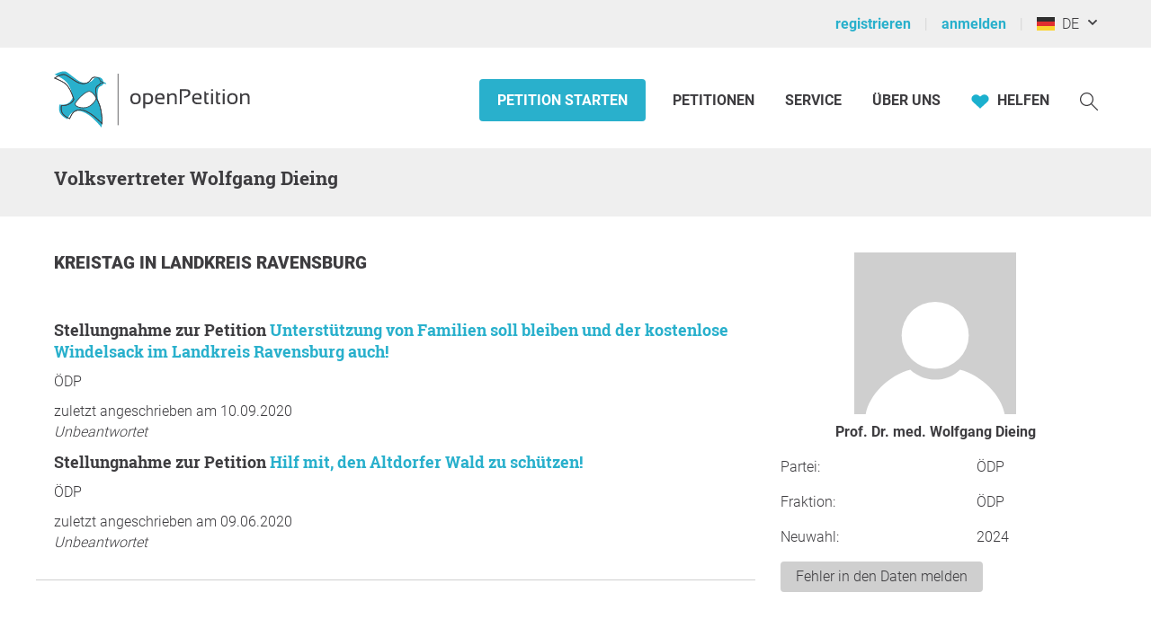

--- FILE ---
content_type: application/javascript
request_url: https://static.openpetition.de/javascript/module/HttpRequest.js?1769598207
body_size: 1437
content:
var HttpRequest = (function() {
	'use strict';

	var HttpRequest = function(url) {
		// Because we overwrite this.url in the get-function every GET-parameter is appended after each request.
		// This results in broken urls after multiple calls.
		// this.urlWithoutParameters is used to reset the url before we append the parameters.
		this.url = url;
		this.urlWithoutParameters = url;

		this.requestHeaders = {
			'x-requested-with': 'xmlhttprequest'
		};

		// JavaScript Events only work with DOM elements (such as a "div" or text nodes)
		// so we create a new empty text node (which will never be added to the DOM)
		// to bind the actual event to this node
		var target = document.createTextNode(null);

		// Pass EventTarget interface calls to DOM EventTarget object
		this.addEventListener = target.addEventListener.bind(target);
		this.removeEventListener = target.removeEventListener.bind(target);
		this.dispatchEvent = target.dispatchEvent.bind(target);
	};

	/**
	 * Make a HTTP GET request with optional query parameters
	 *
	 * @author Jonas Hantelmann <jonas.hantelmann@openpetition.de>
	 */
	HttpRequest.prototype.get = function(payload, requestSilently) {
		// Add the payload as query parameters to the URL
		if (payload) {
			this.url = this.urlWithoutParameters;		// Reset url
			this.url += '?' + Object.keys(payload).map(function(key) {
				return encodeURIComponent(key) + '=' + encodeURIComponent(payload[key]);
			}).join('&');
		}

		this.send('GET', null, requestSilently);
	};

	/**
	 * Make a HTTP POST request with an optional payload
	 *
	 * @author Jonas Hantelmann <jonas.hantelmann@openpetition.de>
	 */
	HttpRequest.prototype.post = function(payload, requestSilently) {
		// Set the correct content-type header if we want to pass parameters
		if (typeof payload == 'object' && !(payload instanceof FormData)) {
			this.addRequestHeader('content-type', 'application/x-www-form-urlencoded');

			// Format the payload as urlencoded query string
			payload = Object.keys(payload).map(function(key) {
				return encodeURIComponent(key) + '=' + encodeURIComponent(payload[key]);
			}).join('&');
		}

		this.send('POST', payload, requestSilently);
	};

	/**
	 * Add a request header (key, value)
	 *
	 * @author Jonas Hantelmann <jonas.hantelmann@openpetition.de>
	 */
	HttpRequest.prototype.addRequestHeader = function(key, value) {
		this.requestHeaders[key.toLowerCase()] = value;
	};

	/**
	 * Generic function to make a HTTP request with an optional payload
	 *
	 * @author Jonas Hantelmann <jonas.hantelmann@openpetition.de>
	 */
	HttpRequest.prototype.send = function(type, payload, requestSilently) {
		var request = new XMLHttpRequest();
		var _this = this;

		request.open(type, this.url, true);

		// Set previously defined request headers
		for (var requestHeaderName in this.requestHeaders) {
			request.setRequestHeader(requestHeaderName, this.requestHeaders[requestHeaderName]);
		}

		request.addEventListener('readystatechange', function() {
			if (this.readyState == XMLHttpRequest.HEADERS_RECEIVED) {
				// If we got a JSON response, tell JavaScript to format it accordingly
				if (/^application\/json/.test(this.getResponseHeader('Content-Type'))) {
					request.responseType = 'json';
				}
			}
		});

		request.addEventListener('load', function() {
			// Update URL in browser history/address bar after Ajax call
			if (!requestSilently && typeof this.responseURL !== 'undefined') {
				history.pushState(null, '', this.responseURL);
			}

			// If we got any response from the Ajax request,
			// fire the "load" event and pass the XMLHttpRequest object
			_this.dispatchEvent(new CustomEvent('load', {
				detail: this
			}));
		});

		request.addEventListener('error', function() {
			// If the request failed (maybe the server is offline)
			// fire the "error" event
			_this.dispatchEvent(new CustomEvent('error'));
		});

		request.send(payload || null);
	};

	return HttpRequest;
}());
